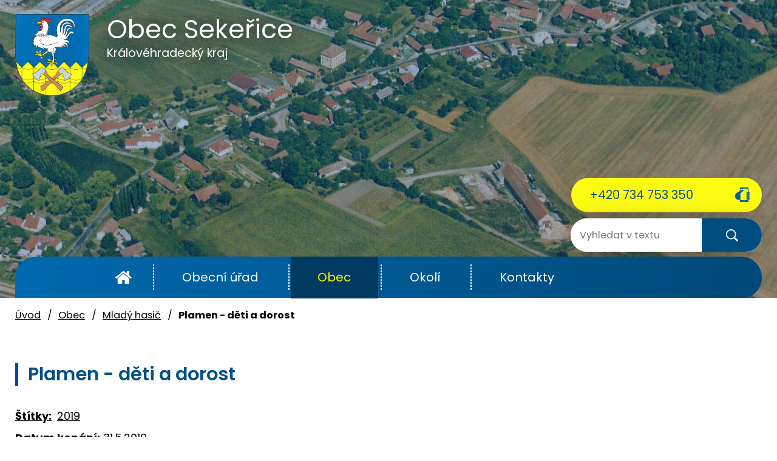

--- FILE ---
content_type: text/html; charset=utf-8
request_url: https://www.sekerice.cz/mlady-hasic/plamen-deti-a-dorost
body_size: 10122
content:
<!DOCTYPE html>
<html lang="cs" data-lang-system="cs">
	<head>



		<!--[if IE]><meta http-equiv="X-UA-Compatible" content="IE=EDGE"><![endif]-->
			<meta name="viewport" content="width=device-width, initial-scale=1, user-scalable=yes">
			<meta http-equiv="content-type" content="text/html; charset=utf-8" />
			<meta name="robots" content="index,follow" />
			<meta name="author" content="Antee s.r.o." />
			<meta name="description" content="Jarní část hasičské soutěže Plamen se letos konala o týden později než bývá zvykem, a sice od pátku třicátého prvního května do neděle druhého června. V pátek a v sobotu soutěžily děti, neděle patřila dorostu.
         Soutěž se konala v kempu v Miletíně. Náš sbor vyslal na soutěž dva pětičlenné kolektivy pod vedením pánů Martina Rygla a Martina Sedláčka. Na pozici rozhodčího nastoupil za náš oddíl David Rygl.
         Po pátečním dojezdu na místo, registraci a postavení stanů si všechny „pětky“ odběhly štafetu na 4 X 60 metrů. Naše mladší družstvo startovalo díky povedenému podzimnímu „Braňáku“ z druhého místa a tak byla velká šance, že by se mohlo povézt přivézt domů medaile. Starší družstvo startovalo z předposledního, sedmého místa. Pětičlenné kolektivy mají pouze jeden pokus. Mladší pětka odběhla štafetu s velmi pěkným časem, který stačil na druhé místo. Starší pětka doběhla na místě pátém.
         Sobota ráno patří tradičně nástupu. Po jeho skončení se družstva postupně střídala na dalších disciplínách. Naše děti čekala štafeta dvojic. Mladší opět zabodovaly a doběhly opět na druhém místě, starší si mírně pohoršily a doběhly šestí. Do oběda už je žádná disciplína nečekala a tak mohly nerušeně řádit na atrakcích, které kemp nabízel. Největší zájem byl o cvičnou rampu na skateboard.
         Po obědě se rozjely požární útoky. Zde se mladším bohužel podařil jen pátý nejlepší čas. Starší pětka dopadla ještě hůř, jejich pokus byl neplatný. Vedení soutěže přislíbilo možnost druhých pokusů a tak se naši rozhodli počkat. Ve hře bylo stříbro mladších a lepší umístění starších. Druhé pokusy nakonec byly povoleny jen starším. Ti toho využili, pokus měli platný a pátý nejlepší čas jim pomohl k celkovému pátému místu. Mladší pětka bohužel o pouhé 4 vteřiny skončila na místě třetím. I to je veliký úspěch, vždyť medaile z Plamene si děti nepřivezly již několik let.
         Na soutěži nás reprezentovaly tyto děti: Jakub Janata, Honzík Rygl, Anička a Pepa Filounkovi, Mikeš Mázor, Vojta Nechanický, Ester, Alena a Honza Kejmarovi.
         V neděli soutěžil dorost. Před vlastní soutěží ještě proběhl nástup dětských kolektivů, vyhlášení výsledků soutěže Plamen a soutěže „POODM“.
         Za náš sbor letos naposledy nastoupily starší dorostenky jednotlivci Terka Karpašová a Zuzka Sedláčková. Ve své kategorii byly jedinými soutěžícími a tak bylo jasné, že obě obsadí medailové pozice. Dorostenky poměřily síly ve třech disciplínách – test PO, dvojboj dvojic a běh na 100 metrů s překážkami. Technické zázemí a pomoc při plnění disciplín zajistil Martin Sedláček, na pozici rozhodčí nastoupila Petra Sedláčková.
Zlato a možnost reprezentovat náš sbor na krajském kole nakonec získala Terka, Zuzka skončila druhá." />
			<meta name="keywords" content="Sekeřice" />
			<meta name="viewport" content="width=device-width, initial-scale=1, user-scalable=yes" />
<title>Plamen - děti a dorost | Obec Sekeřice</title>

		<link rel="stylesheet" type="text/css" href="https://cdn.antee.cz/jqueryui/1.8.20/css/smoothness/jquery-ui-1.8.20.custom.css?v=2" integrity="sha384-969tZdZyQm28oZBJc3HnOkX55bRgehf7P93uV7yHLjvpg/EMn7cdRjNDiJ3kYzs4" crossorigin="anonymous" />
		<link rel="stylesheet" type="text/css" href="/style.php?nid=QVFDSko=&amp;ver=1768399196" />
		<link rel="stylesheet" type="text/css" href="/css/libs.css?ver=1768399900" />
		<link rel="stylesheet" type="text/css" href="https://cdn.antee.cz/genericons/genericons/genericons.css?v=2" integrity="sha384-DVVni0eBddR2RAn0f3ykZjyh97AUIRF+05QPwYfLtPTLQu3B+ocaZm/JigaX0VKc" crossorigin="anonymous" />

		<script src="/js/jquery/jquery-3.0.0.min.js" ></script>
		<script src="/js/jquery/jquery-migrate-3.1.0.min.js" ></script>
		<script src="/js/jquery/jquery-ui.min.js" ></script>
		<script src="/js/jquery/jquery.ui.touch-punch.min.js" ></script>
		<script src="/js/libs.min.js?ver=1768399900" ></script>
		<script src="/js/ipo.min.js?ver=1768399889" ></script>
			<script src="/js/locales/cs.js?ver=1768399196" ></script>

			<script src='https://www.google.com/recaptcha/api.js?hl=cs&render=explicit' ></script>

		<link href="/uredni-deska?action=atom" type="application/atom+xml" rel="alternate" title="Úřední deska">
		<link href="/aktuality?action=atom" type="application/atom+xml" rel="alternate" title="Novinky z obce">
		<link href="/kultura-2015?action=atom" type="application/atom+xml" rel="alternate" title="Kultura rok 2015">
		<link href="/mlady-hasic-puvodni?action=atom" type="application/atom+xml" rel="alternate" title="Mladý hasič- původní">
		<link href="/kultura-2014?action=atom" type="application/atom+xml" rel="alternate" title="Kultura rok 2014">
		<link href="/kultura-2013?action=atom" type="application/atom+xml" rel="alternate" title="Kultura rok 2013">
		<link href="/kultura-2012?action=atom" type="application/atom+xml" rel="alternate" title="Kultura rok 2012">
		<link href="/cinnost-2015?action=atom" type="application/atom+xml" rel="alternate" title="Činnost rok 2015">
		<link href="/kultura-2016?action=atom" type="application/atom+xml" rel="alternate" title="Kultura rok 2016">
		<link href="/mlady-hasic-2016?action=atom" type="application/atom+xml" rel="alternate" title="Mladý hasič 2016">
		<link href="/mlady-hasic-2015?action=atom" type="application/atom+xml" rel="alternate" title="Mladý hasič 2015">
		<link href="/cinnost-rok-2016?action=atom" type="application/atom+xml" rel="alternate" title="Činnost rok 2016">
		<link href="/cinnost-2013?action=atom" type="application/atom+xml" rel="alternate" title="Činnost rok 2013">
		<link href="/cinnost-2012?action=atom" type="application/atom+xml" rel="alternate" title="Činnost rok 2012">
		<link href="/mlady-hasic-2014?action=atom" type="application/atom+xml" rel="alternate" title="Mladý hasič 2014">
		<link href="/sdh-sekerice?action=atom" type="application/atom+xml" rel="alternate" title="Sbor dobrovolných hasičů Sekeřice - původní">
		<link href="/napsali-o-nas?action=atom" type="application/atom+xml" rel="alternate" title="Napsali o nás">
		<link href="/cinnost-2014?action=atom" type="application/atom+xml" rel="alternate" title="Činnost rok 2014">
		<link href="/sdh-2015?action=atom" type="application/atom+xml" rel="alternate" title="Sbor dobrovolných hasičů 2015">
		<link href="/sdh-2014?action=atom" type="application/atom+xml" rel="alternate" title="Sbor dobrovolných hasičů 2014">
		<link href="/sdh-2013?action=atom" type="application/atom+xml" rel="alternate" title="Sbor dobrovolných hasičů 2013">
		<link href="/mlady-hasic-2013?action=atom" type="application/atom+xml" rel="alternate" title="Mladý hasič 2013">
		<link href="/mlady-hasic-2012?action=atom" type="application/atom+xml" rel="alternate" title="Mladý hasič 2012">
		<link href="/sdh-2016?action=atom" type="application/atom+xml" rel="alternate" title="Sbor dobrovolných hasičů 2016">
		<link href="/sdh-2017?action=atom" type="application/atom+xml" rel="alternate" title="Sbor dobrovolných hasičů 2017">
		<link href="/kultura-2017?action=atom" type="application/atom+xml" rel="alternate" title="Kultura rok 2017">
		<link href="/mlady-hasic-2017?action=atom" type="application/atom+xml" rel="alternate" title="Mladý hasič 2017">
		<link href="/cinnost-2017?action=atom" type="application/atom+xml" rel="alternate" title="Činnost rok 2017">
		<link href="/kultura-2018?action=atom" type="application/atom+xml" rel="alternate" title="Kultura rok 2018">
		<link href="/sdh-2018?action=atom" type="application/atom+xml" rel="alternate" title="Sbor dobrovolných hasičů 2018">
		<link href="/mlady-hasic-2018?action=atom" type="application/atom+xml" rel="alternate" title="Mladý hasič 2018">
		<link href="/cinnost-2018?action=atom" type="application/atom+xml" rel="alternate" title="Činnost rok 2018">
		<link href="/kultura?action=atom" type="application/atom+xml" rel="alternate" title="Kultura">
		<link href="/cinnost-rok-2019?action=atom" type="application/atom+xml" rel="alternate" title="Činnost rok 2019">
		<link href="/hasici?action=atom" type="application/atom+xml" rel="alternate" title="Hasiči">
		<link href="/mlady-hasic?action=atom" type="application/atom+xml" rel="alternate" title="Mladý hasič">
		<link href="/rozpocet?action=atom" type="application/atom+xml" rel="alternate" title="Rozpočty a finanční dokumenty">
		<link href="/dso-pocidlinsko?action=atom" type="application/atom+xml" rel="alternate" title="DSO Pocidlinsko">
		<link href="/informace-pro-obcany?action=atom" type="application/atom+xml" rel="alternate" title="Informace pro občany">
<link rel="preload" href="https://fonts.googleapis.com/css?family=Poppins:400,600,700&amp;display=fallback&amp;subset=latin-ext" as="font">
<link href="https://fonts.googleapis.com/css?family=Poppins:400,600,700&amp;display=fallback&amp;subset=latin-ext" rel="stylesheet">
<link href="/image.php?nid=14090&amp;oid=7161155" rel="icon" type="image/png">
<link rel="shortcut icon" href="/image.php?nid=14090&amp;oid=7161155">
<script>
ipo.api.live("body", function(el){
//přesun patičky
$(el).find("#ipocopyright").insertAfter("#ipocontainer");
//přidání třídy action-button
$(el).find(".backlink").addClass("action-button");
//přesun vyhledávání do hlavičky
/*$(el).find(".fulltextSearchForm").appendTo(".vyhledavani");/*/
});
</script>




<link rel="preload" href="/image.php?nid=14090&amp;oid=7161162" as="image">
<link rel="preload" href="/image.php?nid=14090&amp;oid=7161156" as="image">
<script type="text/javascript">
$(document).ready(function(){
$(".fulltext").append($(".elasticSearchForm"));
});
</script>
	</head>

	<body id="page6805042" class="subpage6805042 subpage4531302"
			
			data-nid="14090"
			data-lid="CZ"
			data-oid="6805042"
			data-layout-pagewidth="1024"
			
			data-slideshow-timer="3"
			 data-ipo-article-id="392403" data-ipo-article-tags="2019"
						
				
				data-layout="responsive" data-viewport_width_responsive="1024"
			>



						<div id="ipocontainer">

			<div class="menu-toggler">

				<span>Menu</span>
				<span class="genericon genericon-menu"></span>
			</div>

			<span id="back-to-top">

				<i class="fa fa-angle-up"></i>
			</span>

			<div id="ipoheader">

				<div class="row header-inner flex-container">
	<div class="logo">
		<a href="/" class="header-logo">
			<span class="znak"><img src="/image.php?nid=14090&amp;oid=7161162" alt="Znak obce"></span>
			<span class="nazev-obce">Obec Sekeřice<span>Královéhradecký kraj</span></span>
		</a>
	</div>
	<div class="header-telefon">
		<a class="action-button" href="tel:+420734753350">+420 734 753 350</a>
	</div>
	<div class="fulltext"></div>
</div>
<div class="uvodni-fotka">
	
		 
		<div class="boxImage">
			<div style="background-image:url(/image.php?oid=7161156&amp;nid=14090);"></div>
		</div>
		 
		
	
</div>
			</div>

			<div id="ipotopmenuwrapper">

				<div id="ipotopmenu">
<h4 class="hiddenMenu">Horní menu</h4>
<ul class="topmenulevel1"><li class="topmenuitem1 noborder" id="ipomenu7146499"><a href="/">Úvod</a></li><li class="topmenuitem1" id="ipomenu4531299"><a href="/obecni-urad">Obecní úřad</a><ul class="topmenulevel2"><li class="topmenuitem2" id="ipomenu4531306"><a href="/zakladni-informace">Základní informace</a></li><li class="topmenuitem2" id="ipomenu4531310"><a href="/organizacni-struktura">Organizační struktura</a></li><li class="topmenuitem2" id="ipomenu4531311"><a href="/povinne-informace">Povinně zveřejňované informace</a></li><li class="topmenuitem2" id="ipomenu4531316"><a href="/poskytovani-informaci-formulare">Poskytování informací, příjem podání</a></li><li class="topmenuitem2" id="ipomenu4531317"><a href="/uredni-deska">Úřední deska</a></li><li class="topmenuitem2" id="ipomenu4531320"><a href="/e-podatelna">Elektronická podatelna</a></li><li class="topmenuitem2" id="ipomenu7082819"><a href="/rozpocet">Rozpočty a finanční dokumenty</a></li><li class="topmenuitem2" id="ipomenu4531323"><a href="/vyhlasky-zakony">Vyhlášky, zákony</a></li><li class="topmenuitem2" id="ipomenu7235060"><a href="https://cro.justice.cz/" target="_blank">Registr oznámení</a></li><li class="topmenuitem2" id="ipomenu4531330"><a href="/verejne-zakazky">Veřejné zakázky</a></li><li class="topmenuitem2" id="ipomenu10815205"><a href="/uzemni-plan">Územní plán</a></li><li class="topmenuitem2" id="ipomenu6575966"><a href="/socialne-pravni-ochrana-deti-ospod">Sociálně-právní ochrana dětí (OSPOD)</a></li><li class="topmenuitem2" id="ipomenu7322250"><a href="/gdpr">GDPR</a></li></ul></li><li class="topmenuitem1 active" id="ipomenu4531302"><a href="/obec">Obec</a><ul class="topmenulevel2"><li class="topmenuitem2" id="ipomenu8713965"><a href="/informace-pro-obcany">Informace pro občany</a></li><li class="topmenuitem2" id="ipomenu4531332"><a href="/aktuality">Novinky z obce</a></li><li class="topmenuitem2" id="ipomenu6805009"><a href="/kultura">Kultura</a></li><li class="topmenuitem2" id="ipomenu4531334"><a href="/fotogalerie">Fotogalerie</a></li><li class="topmenuitem2" id="ipomenu4531337"><a href="http://geoportal.gepro.cz/OBCE/sekerice#/" target="_blank">Sekeřice - Geoportál</a></li><li class="topmenuitem2" id="ipomenu6805015"><a href="/hasici">Hasiči</a></li><li class="topmenuitem2 active" id="ipomenu6805042"><a href="/mlady-hasic">Mladý hasič</a></li><li class="topmenuitem2" id="ipomenu4825686"><a href="/napsali-o-nas">Napsali o nás</a></li><li class="topmenuitem2" id="ipomenu7184568"><a href="/dso-pocidlinsko">DSO Pocidlinsko</a></li></ul></li><li class="topmenuitem1" id="ipomenu4825641"><a href="/okoli">Okolí</a><ul class="topmenulevel2"><li class="topmenuitem2" id="ipomenu4531339"><a href="/turistika-v-okoli">Turistické cíle v okolí</a></li><li class="topmenuitem2" id="ipomenu4531338"><a href="/akce-v-sirokem-okoli">Akce v širokém okolí</a></li><li class="topmenuitem2" id="ipomenu7082836"><a href="https://svazekpocidlinsko.cz/" target="_blank">Pocidlinsko</a></li></ul></li><li class="topmenuitem1" id="ipomenu4531294"><a href="/kontakty">Kontakty</a></li></ul>
					<div class="cleartop"></div>
				</div>
			</div>
			<div id="ipomain">
				<div class="elasticSearchForm elasticSearch-container" id="elasticSearch-form-11462256" >
	<h4 class="newsheader">Vyhledat</h4>
	<div class="newsbody">
<form action="/mlady-hasic/plamen-deti-a-dorost?do=mainSection-elasticSearchForm-11462256-form-submit" method="post" id="frm-mainSection-elasticSearchForm-11462256-form">
<label hidden="" for="frmform-q">Fulltextové vyhledávání</label><input type="text" placeholder="Vyhledat v textu" autocomplete="off" name="q" id="frmform-q" value=""> 			<input type="submit" value="Hledat" class="action-button">
			<div class="elasticSearch-autocomplete"></div>
</form>
	</div>
</div>

<script >

	app.index.requireElasticSearchAutocomplete('frmform-q', "\/vyhledat?do=autocomplete");
</script>
<div class="data-aggregator-calendar" id="data-aggregator-calendar-7082854">
	<h4 class="newsheader">Kalendář akcí</h4>
	<div class="newsbody">
<div id="snippet-mainSection-dataAggregatorCalendar-7082854-cal"><div class="blog-cal ui-datepicker-inline ui-datepicker ui-widget ui-widget-content ui-helper-clearfix ui-corner-all">
	<div class="ui-datepicker-header ui-widget-header ui-helper-clearfix ui-corner-all">
		<a class="ui-datepicker-prev ui-corner-all ajax" href="/mlady-hasic/plamen-deti-a-dorost?mainSection-dataAggregatorCalendar-7082854-date=202512&amp;do=mainSection-dataAggregatorCalendar-7082854-reload" title="Předchozí měsíc">
			<span class="ui-icon ui-icon-circle-triangle-w">Předchozí</span>
		</a>
		<a class="ui-datepicker-next ui-corner-all ajax" href="/mlady-hasic/plamen-deti-a-dorost?mainSection-dataAggregatorCalendar-7082854-date=202602&amp;do=mainSection-dataAggregatorCalendar-7082854-reload" title="Následující měsíc">
			<span class="ui-icon ui-icon-circle-triangle-e">Následující</span>
		</a>
		<div class="ui-datepicker-title">Leden 2026</div>
	</div>
	<table class="ui-datepicker-calendar">
		<thead>
			<tr>
				<th title="Pondělí">P</th>
				<th title="Úterý">Ú</th>
				<th title="Středa">S</th>
				<th title="Čtvrtek">Č</th>
				<th title="Pátek">P</th>
				<th title="Sobota">S</th>
				<th title="Neděle">N</th>
			</tr>

		</thead>
		<tbody>
			<tr>

				<td>

						<span class="tooltip ui-state-default ui-datepicker-other-month">29</span>
				</td>
				<td>

						<span class="tooltip ui-state-default ui-datepicker-other-month">30</span>
				</td>
				<td>

						<span class="tooltip ui-state-default ui-datepicker-other-month">31</span>
				</td>
				<td>

						<span class="tooltip ui-state-default day-off holiday" title="Nový rok">1</span>
				</td>
				<td>

						<span class="tooltip ui-state-default">2</span>
				</td>
				<td>

						<span class="tooltip ui-state-default saturday day-off">3</span>
				</td>
				<td>

						<span class="tooltip ui-state-default sunday day-off">4</span>
				</td>
			</tr>
			<tr>

				<td>

						<span class="tooltip ui-state-default">5</span>
				</td>
				<td>

						<span class="tooltip ui-state-default">6</span>
				</td>
				<td>

						<span class="tooltip ui-state-default">7</span>
				</td>
				<td>

						<span class="tooltip ui-state-default">8</span>
				</td>
				<td>

						<span class="tooltip ui-state-default">9</span>
				</td>
				<td>

						<span class="tooltip ui-state-default saturday day-off">10</span>
				</td>
				<td>

						<span class="tooltip ui-state-default sunday day-off">11</span>
				</td>
			</tr>
			<tr>

				<td>

						<span class="tooltip ui-state-default">12</span>
				</td>
				<td>

						<span class="tooltip ui-state-default">13</span>
				</td>
				<td>

						<span class="tooltip ui-state-default">14</span>
				</td>
				<td>

						<span class="tooltip ui-state-default">15</span>
				</td>
				<td>

						<span class="tooltip ui-state-default">16</span>
				</td>
				<td>

						<span class="tooltip ui-state-default saturday day-off">17</span>
				</td>
				<td>

						<span class="tooltip ui-state-default sunday day-off">18</span>
				</td>
			</tr>
			<tr>

				<td>

						<span class="tooltip ui-state-default">19</span>
				</td>
				<td>

						<span class="tooltip ui-state-default ui-state-highlight ui-state-active">20</span>
				</td>
				<td>

						<span class="tooltip ui-state-default">21</span>
				</td>
				<td>

						<span class="tooltip ui-state-default">22</span>
				</td>
				<td>

						<span class="tooltip ui-state-default">23</span>
				</td>
				<td>

						<span class="tooltip ui-state-default saturday day-off">24</span>
				</td>
				<td>

						<span class="tooltip ui-state-default sunday day-off">25</span>
				</td>
			</tr>
			<tr>

				<td>

						<span class="tooltip ui-state-default">26</span>
				</td>
				<td>

						<span class="tooltip ui-state-default">27</span>
				</td>
				<td>

						<span class="tooltip ui-state-default">28</span>
				</td>
				<td>

						<span class="tooltip ui-state-default">29</span>
				</td>
				<td>

						<span class="tooltip ui-state-default">30</span>
				</td>
				<td>

						<span class="tooltip ui-state-default saturday day-off">31</span>
				</td>
				<td>

						<span class="tooltip ui-state-default sunday day-off ui-datepicker-other-month">1</span>
				</td>
			</tr>
		</tbody>
	</table>
</div>
</div>	</div>
</div>

				<div id="ipomainframe">
					<div id="ipopage">
<div id="iponavigation">
	<h5 class="hiddenMenu">Drobečková navigace</h5>
	<p>
			<a href="/">Úvod</a> <span class="separator">&gt;</span>
			<a href="/obec">Obec</a> <span class="separator">&gt;</span>
			<a href="/mlady-hasic">Mladý hasič</a> <span class="separator">&gt;</span>
			<span class="currentPage">Plamen - děti a dorost</span>
	</p>

</div>
						<div class="ipopagetext">
							<div class="blog view-detail content">
								
								<h1>Plamen - děti a dorost</h1>

<div id="snippet--flash"></div>
								
																	

<hr class="cleaner">


		<div class="tags table-row auto type-tags">
		<a class="box-by-content" href="/mlady-hasic/plamen-deti-a-dorost?do=tagsRenderer-clearFilter" title="Ukázat vše">Štítky:</a>
		<ul>

			<li><a href="/mlady-hasic/plamen-deti-a-dorost?tagsRenderer-tag=2019&amp;do=tagsRenderer-filterTag" title="Filtrovat podle 2019">2019</a></li>
		</ul>
	</div>
	

<hr class="cleaner">

<div class="article">
			<div class="dates table-row auto">
			<span class="box-by-content">Datum konání:</span>
			<div class="type-datepicker">31.5.2019</div>
		</div>
				<div class="dates table-row auto">
			<span class="box-by-content">Datum ukončení:</span>
			<div class="type-datepicker">2.6.2019</div>
		</div>
			

	<div class="paragraph text clearfix">
<p>Jarní část hasičské soutěže Plamen se letos konala o týden později než bývá zvykem, a sice od pátku třicátého prvního května do neděle druhého června. V pátek a v sobotu soutěžily děti, neděle patřila dorostu.</p>
<p>         Soutěž se konala v kempu v Miletíně. Náš sbor vyslal na soutěž dva pětičlenné kolektivy pod vedením pánů Martina Rygla a Martina Sedláčka. Na pozici rozhodčího nastoupil za náš oddíl David Rygl.</p>
<p>         Po pátečním dojezdu na místo, registraci a postavení stanů si všechny „pětky“ odběhly štafetu na 4 X 60 metrů. Naše mladší družstvo startovalo díky povedenému podzimnímu „Braňáku“ z druhého místa a tak byla velká šance, že by se mohlo povézt přivézt domů medaile. Starší družstvo startovalo z předposledního, sedmého místa. Pětičlenné kolektivy mají pouze jeden pokus. Mladší pětka odběhla štafetu s velmi pěkným časem, který stačil na druhé místo. Starší pětka doběhla na místě pátém.</p>
<p>         Sobota ráno patří tradičně nástupu. Po jeho skončení se družstva postupně střídala na dalších disciplínách. Naše děti čekala štafeta dvojic. Mladší opět zabodovaly a doběhly opět na druhém místě, starší si mírně pohoršily a doběhly šestí. Do oběda už je žádná disciplína nečekala a tak mohly nerušeně řádit na atrakcích, které kemp nabízel. Největší zájem byl o cvičnou rampu na skateboard.</p>
<p>         Po obědě se rozjely požární útoky. Zde se mladším bohužel podařil jen pátý nejlepší čas. Starší pětka dopadla ještě hůř, jejich pokus byl neplatný. Vedení soutěže přislíbilo možnost druhých pokusů a tak se naši rozhodli počkat. Ve hře bylo stříbro mladších a lepší umístění starších. Druhé pokusy nakonec byly povoleny jen starším. Ti toho využili, pokus měli platný a pátý nejlepší čas jim pomohl k celkovému pátému místu. Mladší pětka bohužel o pouhé 4 vteřiny skončila na místě třetím. I to je veliký úspěch, vždyť medaile z Plamene si děti nepřivezly již několik let.</p>
<p>         Na soutěži nás reprezentovaly tyto děti: Jakub Janata, Honzík Rygl, Anička a Pepa Filounkovi, Mikeš Mázor, Vojta Nechanický, Ester, Alena a Honza Kejmarovi.</p>
<p>         V neděli soutěžil dorost. Před vlastní soutěží ještě proběhl nástup dětských kolektivů, vyhlášení výsledků soutěže Plamen a soutěže „POODM“.</p>
<p>         Za náš sbor letos naposledy nastoupily starší dorostenky jednotlivci Terka Karpašová a Zuzka Sedláčková. Ve své kategorii byly jedinými soutěžícími a tak bylo jasné, že obě obsadí medailové pozice. Dorostenky poměřily síly ve třech disciplínách – test PO, dvojboj dvojic a běh na 100 metrů s překážkami. Technické zázemí a pomoc při plnění disciplín zajistil Martin Sedláček, na pozici rozhodčí nastoupila Petra Sedláčková.</p>
<p>Zlato a možnost reprezentovat náš sbor na krajském kole nakonec získala Terka, Zuzka skončila druhá.</p>	</div>
		
<div id="snippet--images"><div class="images clearfix">

	</div>
</div>


<div id="snippet--uploader"></div>			<div class="article-footer">
													<div class="published"><span>Publikováno:</span> 17. 7. 2019 17:45</div>

						<div class="author table-row auto">
				<div class="box-by-content author-label">Autor:</div>
				<div class="box-by-content type-shorttext">Ing. Petra Sedláčková</div>
			</div>
					</div>
	
</div>

<hr class="cleaner">
<div class="content-paginator clearfix">
	<span class="linkprev">
		<a href="/mlady-hasic/kozojedy-650-let">

			<span class="linkprev-chevron">
				<i class="fa fa-angle-left"></i>
			</span>
			<span class="linkprev-text">
				<span class="linkprev-title">Kozojedy 650 let</span>
				<span class="linkprev-date">Publikováno: 17. 7. 2019 17:55</span>
			</span>
		</a>
	</span>
	<span class="linkback">
		<a href='/mlady-hasic'>
			<span class="linkback-chevron">
				<i class="fa fa-undo"></i>
			</span>
			<span class="linkback-text">
				<span>Zpět na přehled</span>
			</span>
		</a>
	</span>
	<span class="linknext">
		<a href="/mlady-hasic/okrsek-hlusice">

			<span class="linknext-chevron">
				<i class="fa fa-angle-right"></i>
			</span>
			<span class="linknext-text">
				<span class="linknext-title">Okrsek Hlušice</span>
				<span class="linknext-date">Publikováno: 14. 7. 2019 18:39</span>
			</span>
		</a>
	</span>
</div>

		
															</div>
						</div>
					</div>


					

					

					<div class="hrclear"></div>
					<div id="ipocopyright">
<div class="copyright">
	<div class="row copyright__inner flex-container">
	<div class="copy-kontakt">
		<h3>
			<span class="znak"><img src="/image.php?nid=14090&amp;oid=7161161" alt="Znak obce"></span>
			<span class="nazev-obce">Obec Sekeřice</span>
		</h3>
		<div class="copy-adresa__hodiny flex-container">
			<div>
				<h4>Obecní úřad Sekeřice</h4>
				<p>
					Sekeřice 8<br>
					507 03 Vysoké Veselí
				</p>
			</div>
			<div>
				<h4>Úřední hodiny:</h4>
				<p><strong>Pondělí:</strong> 17:00 - 18:00</p>
			</div>
		</div>
		<div class="copy-telefon">
			<h4>Telefon:</h4>
			<p><a href="tel:+420734753350">+420 734 753 350</a></p>
		</div>
		<div class="copy-email">
			<h4>E-mail:</h4>
			<p><a href="mailto:ou.sekerice@email.cz">ou.sekerice@email.cz</a></p>
		</div>
	</div>
	<div class="copy-mapa">
		<a href="https://mapy.cz/s/rocumekafa" target="_blank" rel="noopener noreferrer">
			<span class="action-button">Zobrazit <strong>Sekeřice</strong> na mapě</span>
		</a>
	</div>
</div>
<div class="row antee">
	© 2026 Obec Sekeřice, <a href="mailto:urad@sekerice.cz">Kontaktovat webmastera</a>, <span id="links"><a href="/povinne-informace">Povinně zveřejňované informace</a>, <a href="/pristupnost">Prohlášení o přístupnosti</a>, <a href="/mapa-stranek">Mapa stránek</a></span><br>ANTEE s.r.o. - <a href="https://www.antee.cz" rel="nofollow">Tvorba webových stránek</a>, Redakční systém IPO
</div>
</div>
					</div>
					<div id="ipostatistics">
<script >
	var _paq = _paq || [];
	_paq.push(['disableCookies']);
	_paq.push(['trackPageView']);
	_paq.push(['enableLinkTracking']);
	(function() {
		var u="https://matomo.antee.cz/";
		_paq.push(['setTrackerUrl', u+'piwik.php']);
		_paq.push(['setSiteId', 3553]);
		var d=document, g=d.createElement('script'), s=d.getElementsByTagName('script')[0];
		g.defer=true; g.async=true; g.src=u+'piwik.js'; s.parentNode.insertBefore(g,s);
	})();
</script>
<script >
	$(document).ready(function() {
		$('a[href^="mailto"]').on("click", function(){
			_paq.push(['setCustomVariable', 1, 'Click mailto','Email='+this.href.replace(/^mailto:/i,'') + ' /Page = ' +  location.href,'page']);
			_paq.push(['trackGoal', 4]);
			_paq.push(['trackPageView']);
		});

		$('a[href^="tel"]').on("click", function(){
			_paq.push(['setCustomVariable', 1, 'Click telefon','Telefon='+this.href.replace(/^tel:/i,'') + ' /Page = ' +  location.href,'page']);
			_paq.push(['trackPageView']);
		});
	});
</script>
					</div>

					<div id="ipofooter">
						<!--
<div class="rozhlas-banner-container"><a class="rozhlas-banner__icon animated pulse" title="Zobrazit mobilní rozhlas" href="#"> <img src="/img/mobilni-rozhlas/banner_icon.png" alt="logo" /> <span class="rozhlas-title">Mobilní <br />Rozhlas</span> <span class="rozhlas-subtitle">Novinky z úřadu přímo do vašeho telefonu</span> </a>
<div class="rozhlas-banner">
<div class="rozhlas-banner__close"><a title="zavřít"><img src="/img/mobilni-rozhlas/banner_close-icon.svg" alt="zavřít" /></a></div>
<div class="rozhlas-banner__logo"><a title="Mobilní rozhlas" href="https://www.mobilnirozhlas.cz/" target="_blank" rel="noopener noreferrer"> <img src="/img/mobilni-rozhlas/banner_mr_logo-dark.svg" alt="mobilní rozhlas" /> </a></div>
<div class="rozhlas-banner__text"><span>Důležité informace ze samosprávy <br />přímo do telefonu</span></div>
<div class="rozhlas-banner__image"><img src="/img/mobilni-rozhlas/banner_foto.png" alt="foto aplikace" /></div>
<div class="rozhlas-banner__cta"><a class="rozhlas-banner-btn rozhlas-banner-btn--telefon" title="Odebírat" href="https://sekerice.mobilnirozhlas.cz/registrace" target="_blank" rel="noopener noreferrer"> Odebírat zprávy do telefonu </a> <a class="rozhlas-banner-btn rozhlas-banner-btn--nastenka" title="Nástěnka" href="https://sekerice.mobilnirozhlas.cz" target="_blank" rel="noopener noreferrer"> Zobrazit nástěnku </a> <a class="rozhlas-banner-btn rozhlas-banner-btn--app" title="Aplikace" href="http://ipopage/?oid=8138044"> Stáhnout mobilní aplikaci </a></div>
</div>
</div>
<p>
<script>// <![CDATA[
ipo.api.live('.rozhlas-banner-container', function(el) {
$('.rozhlas-banner__icon').click(function(e) {
$(el).toggleClass('open')
if ($(el).hasClass('open')) {
$('.rozhlas-banner').css('display', 'block')
} else {
$(el).removeClass('open')
$('.rozhlas-banner').css('display', 'none')
}
e.preventDefault()
})
$('.rozhlas-banner__close a').click(function(e) {
$(el).removeClass('open')
$(el).find('.rozhlas-banner').css('display', 'none')
})
})
// ]]></script>
</p>
-->
					</div>
				</div>
			</div>
		</div>
	</body>
</html>


--- FILE ---
content_type: image/svg+xml
request_url: https://www.sekerice.cz/file.php?nid=14090&oid=7161147
body_size: 1186
content:
<svg xmlns="http://www.w3.org/2000/svg" xmlns:xlink="http://www.w3.org/1999/xlink" width="26.534" height="21.058" viewBox="0 0 26.534 21.058">
  <defs>
    <clipPath id="clip-path">
      <rect id="Rectangle_4" data-name="Rectangle 4" width="26.534" height="21.058" fill="#fff"/>
    </clipPath>
  </defs>
  <g id="home" transform="translate(-1145.827 -1837.921)">
    <g id="Group_9" data-name="Group 9" transform="translate(1145.827 1837.921)">
      <g id="Group_8" data-name="Group 8" transform="translate(0 0)" clip-path="url(#clip-path)">
        <path id="Path_83" data-name="Path 83" d="M1668.61,2415.6l-9.4,7.746a.189.189,0,0,1-.008.049.246.246,0,0,0-.008.049v7.843a1.062,1.062,0,0,0,1.045,1.046h6.275v-6.275h4.184v6.275h6.274a1.063,1.063,0,0,0,1.046-1.046v-7.843a.228.228,0,0,0-.017-.1Zm0,0" transform="translate(-1655.439 -2411.37)" fill="#fff"/>
        <path id="Path_84" data-name="Path 84" d="M1172.019,1848.135l-3.578-2.974v-6.667a.5.5,0,0,0-.523-.523h-3.137a.5.5,0,0,0-.523.523v3.187l-3.987-3.333a2.025,2.025,0,0,0-2.483,0l-11.749,9.787a.473.473,0,0,0-.179.351.533.533,0,0,0,.115.385l1.012,1.208a.556.556,0,0,0,.343.18.608.608,0,0,0,.393-.115l11.307-9.428,11.308,9.428a.5.5,0,0,0,.343.115h.05a.558.558,0,0,0,.343-.18l1.013-1.209a.527.527,0,0,0,.114-.384.474.474,0,0,0-.18-.351Zm0,0" transform="translate(-1145.857 -1837.922)" fill="#fff"/>
      </g>
    </g>
  </g>
</svg>
